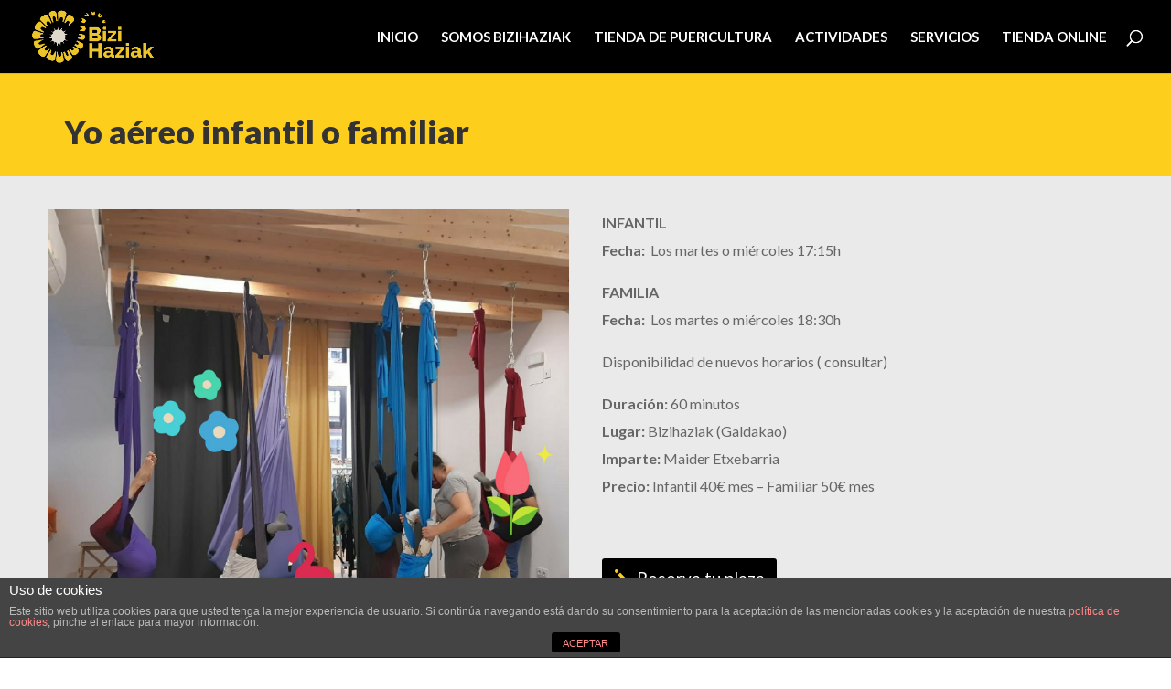

--- FILE ---
content_type: text/html; charset=UTF-8
request_url: https://bizihaziak.com/yo-aereo-infantil-o-familiar/
body_size: 7544
content:
<!DOCTYPE html>
<!--[if IE 6]>
<html id="ie6" lang="es" prefix="og: http://ogp.me/ns#">
<![endif]-->
<!--[if IE 7]>
<html id="ie7" lang="es" prefix="og: http://ogp.me/ns#">
<![endif]-->
<!--[if IE 8]>
<html id="ie8" lang="es" prefix="og: http://ogp.me/ns#">
<![endif]->
<!--[if !(IE 6) | !(IE 7) | !(IE 8)  ]><!-->
<html lang="es" prefix="og: http://ogp.me/ns#">
<!--<![endif]-->
<head><!-- Google Tag Manager -->
<script>(function(w,d,s,l,i){w[l]=w[l]||[];w[l].push({'gtm.start':
new Date().getTime(),event:'gtm.js'});var f=d.getElementsByTagName(s)[0],
j=d.createElement(s),dl=l!='dataLayer'?'&l='+l:'';j.async=true;j.src=
'https://www.googletagmanager.com/gtm.js?id='+i+dl;f.parentNode.insertBefore(j,f);
})(window,document,'script','dataLayer','GTM-NZXXFLN');</script>
<!-- End Google Tag Manager -->
	<meta charset="UTF-8" />
			
	<meta http-equiv="X-UA-Compatible" content="IE=edge">
	<link rel="pingback" href="https://bizihaziak.com/xmlrpc.php" />

		<!--[if lt IE 9]>
	<script src="https://bizihaziak.com/wp-content/themes/Divi/js/html5.js" type="text/javascript"></script>
	<![endif]-->

	<script type="text/javascript">
		document.documentElement.className = 'js';
	</script>

	<script>var et_site_url='https://bizihaziak.com';var et_post_id='7761';function et_core_page_resource_fallback(a,b){"undefined"===typeof b&&(b=a.sheet.cssRules&&0===a.sheet.cssRules.length);b&&(a.onerror=null,a.onload=null,a.href?a.href=et_site_url+"/?et_core_page_resource="+a.id+et_post_id:a.src&&(a.src=et_site_url+"/?et_core_page_resource="+a.id+et_post_id))}
</script><title>Yo aéreo infantil o familiar - Bizi Haziak - Embarazo, parto, lactancia y crianza en Galdakao</title>

<!-- This site is optimized with the Yoast SEO plugin v9.2.1 - https://yoast.com/wordpress/plugins/seo/ -->
<link rel="canonical" href="https://bizihaziak.com/yo-aereo-infantil-o-familiar/" />
<meta property="og:locale" content="es_ES" />
<meta property="og:type" content="article" />
<meta property="og:title" content="Yo aéreo infantil o familiar - Bizi Haziak - Embarazo, parto, lactancia y crianza en Galdakao" />
<meta property="og:description" content="Fecha y hora:Infantil: martes o miercoles 17:15 / Familiar: martes o miercoles 18:30
Facilita: Maider Etxebarria" />
<meta property="og:url" content="https://bizihaziak.com/yo-aereo-infantil-o-familiar/" />
<meta property="og:site_name" content="Bizi Haziak - Embarazo, parto, lactancia y crianza en Galdakao" />
<meta property="article:publisher" content="http://www.facebook.com/BiziHaziak" />
<meta property="article:section" content="Actividades" />
<meta property="article:published_time" content="2019-09-20T09:15:44+00:00" />
<meta property="article:modified_time" content="2021-09-28T19:18:16+00:00" />
<meta property="og:updated_time" content="2021-09-28T19:18:16+00:00" />
<meta property="og:image" content="https://bizihaziak.com/wp-content/uploads/2019/09/YogaAereoBizihaziak-5.jpeg" />
<meta property="og:image:secure_url" content="https://bizihaziak.com/wp-content/uploads/2019/09/YogaAereoBizihaziak-5.jpeg" />
<meta property="og:image:width" content="1200" />
<meta property="og:image:height" content="1599" />
<meta name="twitter:card" content="summary" />
<meta name="twitter:description" content="Fecha y hora:Infantil: martes o miercoles 17:15 / Familiar: martes o miercoles 18:30 Facilita: Maider Etxebarria" />
<meta name="twitter:title" content="Yo aéreo infantil o familiar - Bizi Haziak - Embarazo, parto, lactancia y crianza en Galdakao" />
<meta name="twitter:image" content="https://bizihaziak.com/wp-content/uploads/2019/09/YogaAereoBizihaziak-5.jpeg" />
<!-- / Yoast SEO plugin. -->

<link rel='dns-prefetch' href='//fonts.googleapis.com' />
<link rel='dns-prefetch' href='//s.w.org' />
<link rel="alternate" type="application/rss+xml" title="Bizi Haziak - Embarazo, parto, lactancia y crianza en Galdakao &raquo; Feed" href="https://bizihaziak.com/feed/" />
<link rel="alternate" type="application/rss+xml" title="Bizi Haziak - Embarazo, parto, lactancia y crianza en Galdakao &raquo; RSS de los comentarios" href="https://bizihaziak.com/comments/feed/" />
<link rel="alternate" type="application/rss+xml" title="Bizi Haziak - Embarazo, parto, lactancia y crianza en Galdakao &raquo; Yo aéreo infantil o familiar RSS de los comentarios" href="https://bizihaziak.com/yo-aereo-infantil-o-familiar/feed/" />
		<script type="text/javascript">
			window._wpemojiSettings = {"baseUrl":"https:\/\/s.w.org\/images\/core\/emoji\/11\/72x72\/","ext":".png","svgUrl":"https:\/\/s.w.org\/images\/core\/emoji\/11\/svg\/","svgExt":".svg","source":{"concatemoji":"https:\/\/bizihaziak.com\/wp-includes\/js\/wp-emoji-release.min.js?ver=4.9.28"}};
			!function(e,a,t){var n,r,o,i=a.createElement("canvas"),p=i.getContext&&i.getContext("2d");function s(e,t){var a=String.fromCharCode;p.clearRect(0,0,i.width,i.height),p.fillText(a.apply(this,e),0,0);e=i.toDataURL();return p.clearRect(0,0,i.width,i.height),p.fillText(a.apply(this,t),0,0),e===i.toDataURL()}function c(e){var t=a.createElement("script");t.src=e,t.defer=t.type="text/javascript",a.getElementsByTagName("head")[0].appendChild(t)}for(o=Array("flag","emoji"),t.supports={everything:!0,everythingExceptFlag:!0},r=0;r<o.length;r++)t.supports[o[r]]=function(e){if(!p||!p.fillText)return!1;switch(p.textBaseline="top",p.font="600 32px Arial",e){case"flag":return s([55356,56826,55356,56819],[55356,56826,8203,55356,56819])?!1:!s([55356,57332,56128,56423,56128,56418,56128,56421,56128,56430,56128,56423,56128,56447],[55356,57332,8203,56128,56423,8203,56128,56418,8203,56128,56421,8203,56128,56430,8203,56128,56423,8203,56128,56447]);case"emoji":return!s([55358,56760,9792,65039],[55358,56760,8203,9792,65039])}return!1}(o[r]),t.supports.everything=t.supports.everything&&t.supports[o[r]],"flag"!==o[r]&&(t.supports.everythingExceptFlag=t.supports.everythingExceptFlag&&t.supports[o[r]]);t.supports.everythingExceptFlag=t.supports.everythingExceptFlag&&!t.supports.flag,t.DOMReady=!1,t.readyCallback=function(){t.DOMReady=!0},t.supports.everything||(n=function(){t.readyCallback()},a.addEventListener?(a.addEventListener("DOMContentLoaded",n,!1),e.addEventListener("load",n,!1)):(e.attachEvent("onload",n),a.attachEvent("onreadystatechange",function(){"complete"===a.readyState&&t.readyCallback()})),(n=t.source||{}).concatemoji?c(n.concatemoji):n.wpemoji&&n.twemoji&&(c(n.twemoji),c(n.wpemoji)))}(window,document,window._wpemojiSettings);
		</script>
		<meta content="Divi v.3.0.95" name="generator"/><style type="text/css">
img.wp-smiley,
img.emoji {
	display: inline !important;
	border: none !important;
	box-shadow: none !important;
	height: 1em !important;
	width: 1em !important;
	margin: 0 .07em !important;
	vertical-align: -0.1em !important;
	background: none !important;
	padding: 0 !important;
}
</style>
<link rel='stylesheet' id='front-estilos-css'  href='https://bizihaziak.com/wp-content/plugins/asesor-cookies-para-la-ley-en-espana/html/front/estilos.css?ver=4.9.28' type='text/css' media='all' />
<link rel='stylesheet' id='contact-form-7-css'  href='https://bizihaziak.com/wp-content/plugins/contact-form-7/includes/css/styles.css?ver=5.1.6' type='text/css' media='all' />
<link rel='stylesheet' id='divi-fonts-css'  href='https://fonts.googleapis.com/css?family=Open+Sans:300italic,400italic,600italic,700italic,800italic,400,300,600,700,800&#038;subset=latin,latin-ext' type='text/css' media='all' />
<link rel='stylesheet' id='divi-style-css'  href='https://bizihaziak.com/wp-content/themes/Divi/style.css?ver=3.0.95' type='text/css' media='all' />
<link rel='stylesheet' id='et-builder-googlefonts-cached-css'  href='https://fonts.googleapis.com/css?family=Lato%3A100%2C100italic%2C300%2C300italic%2Cregular%2Citalic%2C700%2C700italic%2C900%2C900italic&#038;ver=4.9.28#038;subset=latin,latin-ext' type='text/css' media='all' />
<link rel='stylesheet' id='dashicons-css'  href='https://bizihaziak.com/wp-includes/css/dashicons.min.css?ver=4.9.28' type='text/css' media='all' />
<script type='text/javascript' src='https://bizihaziak.com/wp-includes/js/jquery/jquery.js?ver=1.12.4'></script>
<script type='text/javascript' src='https://bizihaziak.com/wp-includes/js/jquery/jquery-migrate.min.js?ver=1.4.1'></script>
<script type='text/javascript'>
/* <![CDATA[ */
var cdp_cookies_info = {"url_plugin":"https:\/\/bizihaziak.com\/wp-content\/plugins\/asesor-cookies-para-la-ley-en-espana\/plugin.php","url_admin_ajax":"https:\/\/bizihaziak.com\/wp-admin\/admin-ajax.php"};
/* ]]> */
</script>
<script type='text/javascript' src='https://bizihaziak.com/wp-content/plugins/asesor-cookies-para-la-ley-en-espana/html/front/principal.js?ver=4.9.28'></script>
<link rel='https://api.w.org/' href='https://bizihaziak.com/wp-json/' />
<link rel="EditURI" type="application/rsd+xml" title="RSD" href="https://bizihaziak.com/xmlrpc.php?rsd" />
<link rel="wlwmanifest" type="application/wlwmanifest+xml" href="https://bizihaziak.com/wp-includes/wlwmanifest.xml" /> 
<meta name="generator" content="WordPress 4.9.28" />
<link rel='shortlink' href='https://bizihaziak.com/?p=7761' />
<link rel="alternate" type="application/json+oembed" href="https://bizihaziak.com/wp-json/oembed/1.0/embed?url=https%3A%2F%2Fbizihaziak.com%2Fyo-aereo-infantil-o-familiar%2F" />
<link rel="alternate" type="text/xml+oembed" href="https://bizihaziak.com/wp-json/oembed/1.0/embed?url=https%3A%2F%2Fbizihaziak.com%2Fyo-aereo-infantil-o-familiar%2F&#038;format=xml" />
<meta name="viewport" content="width=device-width, initial-scale=1.0, maximum-scale=1.0, user-scalable=0" /><link rel="shortcut icon" href="http://bizihaziak.com/wp-content/uploads/2018/01/favicoBizihaziak.png" /><meta name="google-site-verification" content="vIqrx2jgqjPETKCvhmle6ekZkE3r9a71UeljqjhZmR4" /><link rel="stylesheet" id="et-core-unified-cached-inline-styles" href="https://bizihaziak.com/wp-content/cache/et/7761/et-core-unified-17658533377905.min.css" onerror="et_core_page_resource_fallback(this, true)" onload="et_core_page_resource_fallback(this)" /></head>
<body
class="post-template-default single single-post postid-7761 single-format-standard et_pb_button_helper_class et_fullwidth_nav et_fixed_nav et_show_nav et_cover_background et_pb_gutter osx et_pb_gutters3 et_primary_nav_dropdown_animation_fade et_secondary_nav_dropdown_animation_fade et_pb_footer_columns4 et_header_style_left et_pb_pagebuilder_layout et_smooth_scroll et_full_width_page et_divi_theme et_minified_js et_minified_css"> <!-- Google Tag Manager (noscript) -->
<noscript><iframe src="https://www.googletagmanager.com/ns.html?id=GTM-NZXXFLN"
height="0" width="0" style="display:none;visibility:hidden"></iframe></noscript>
<!-- End Google Tag Manager (noscript) -->
	<div id="page-container">

	
	
		<header id="main-header" data-height-onload="66">
			<div class="container clearfix et_menu_container">
							<div class="logo_container">
					<span class="logo_helper"></span>
					<a href="https://bizihaziak.com/">
						<img src="http://bizihaziak.com/wp-content/uploads/2017/07/logo-bizihaziak.png" alt="Bizi Haziak - Embarazo, parto, lactancia y crianza en Galdakao" id="logo" data-height-percentage="78" />
					</a>
				</div>
				<div id="et-top-navigation" data-height="66" data-fixed-height="40">
											<nav id="top-menu-nav">
						<ul id="top-menu" class="nav"><li id="menu-item-7633" class="menu-item menu-item-type-post_type menu-item-object-page menu-item-home menu-item-7633"><a href="https://bizihaziak.com/">Inicio</a></li>
<li id="menu-item-7632" class="menu-item menu-item-type-post_type menu-item-object-page menu-item-7632"><a href="https://bizihaziak.com/somos-bizihaziak/">Somos BiziHaziak</a></li>
<li id="menu-item-7609" class="menu-item menu-item-type-post_type menu-item-object-page menu-item-7609"><a href="https://bizihaziak.com/tienda/">Tienda de Puericultura</a></li>
<li id="menu-item-7636" class="menu-item menu-item-type-post_type menu-item-object-page menu-item-7636"><a href="https://bizihaziak.com/actividades/">Actividades</a></li>
<li id="menu-item-7938" class="menu-item menu-item-type-post_type menu-item-object-page menu-item-7938"><a href="https://bizihaziak.com/servicios/">Servicios</a></li>
<li id="menu-item-8413" class="menu-item menu-item-type-post_type menu-item-object-page menu-item-8413"><a href="https://bizihaziak.com/tienda-online/">Tienda online</a></li>
</ul>						</nav>
					
					
					
										<div id="et_top_search">
						<span id="et_search_icon"></span>
					</div>
					
					<div id="et_mobile_nav_menu">
				<div class="mobile_nav closed">
					<span class="select_page">Seleccionar página</span>
					<span class="mobile_menu_bar mobile_menu_bar_toggle"></span>
				</div>
			</div>				</div> <!-- #et-top-navigation -->
			</div> <!-- .container -->
			<div class="et_search_outer">
				<div class="container et_search_form_container">
					<form role="search" method="get" class="et-search-form" action="https://bizihaziak.com/">
					<input type="search" class="et-search-field" placeholder="Búsqueda &hellip;" value="" name="s" title="Buscar:" />					</form>
					<span class="et_close_search_field"></span>
				</div>
			</div>
		</header> <!-- #main-header -->

		<div id="et-main-area">

<div id="main-content">
		<div class="container">
		<div id="content-area" class="clearfix">
			<div id="left-area">
											<article id="post-7761" class="et_pb_post post-7761 post type-post status-publish format-standard has-post-thumbnail hentry category-actividades category-actividades-semanales category-yoga">
					
					<div class="entry-content">
					<div class="et_pb_section  et_pb_section_0 et_pb_with_background et_section_regular">
				
				
				
					<div class=" et_pb_row et_pb_row_0 et_pb_row_fullwidth">
				<div class="et_pb_column et_pb_column_4_4  et_pb_column_0 et_pb_css_mix_blend_mode_passthrough et-last-child">
				
				
				<div class="et_pb_module et_pb_post_title   et_pb_post_title_0 et_pb_bg_layout_light et_pb_text_align_left">
				
				
				
				<div class="et_pb_title_container">
					<h1 class="entry-title">Yo aéreo infantil o familiar</h1>
				</div>
				
			</div>
			</div> <!-- .et_pb_column -->
				
				
			</div> <!-- .et_pb_row -->
				
			</div> <!-- .et_pb_section --><div class="et_pb_section  et_pb_section_1 et_pb_with_background et_section_regular">
				
				
				
					<div class=" et_pb_row et_pb_row_1 et_pb_gutters2 et_pb_row_fullwidth">
				<div class="et_pb_column et_pb_column_1_2  et_pb_column_1 et_pb_css_mix_blend_mode_passthrough">
				
				
				<div class="et_pb_module et_pb_image et-waypoint et_animated et_pb_image_0 et_always_center_on_mobile">
				
				
				<span class="et_pb_image_wrap"><img src="http://bizihaziak.com/wp-content/uploads/2019/09/YogaAereoBizihaziak-3.jpeg" alt="" /></span>
			</div><div class="et_pb_module et_pb_image et-waypoint et_animated et_pb_image_1 et_always_center_on_mobile">
				
				
				<span class="et_pb_image_wrap"><img src="http://bizihaziak.com/wp-content/uploads/2019/09/YogaAereoBizihaziak-2.jpeg" alt="" /></span>
			</div>
			</div> <!-- .et_pb_column --><div class="et_pb_column et_pb_column_1_2  et_pb_column_2 et_pb_css_mix_blend_mode_passthrough et-last-child">
				
				
				<div class="et_pb_text et_pb_module et_pb_bg_layout_light et_pb_text_align_left  et_pb_text_0 et_pb_with_border">
				
				
				<div class="et_pb_text_inner">
					<p><strong>INFANTIL<br />
</strong><strong>Fecha:</strong>  Los martes o miércoles 17:15h</p>
<p><strong>FAMILIA</strong><br />
<strong>Fecha:</strong>  Los martes o miércoles 18:30h</p>
<p>Disponibilidad de nuevos horarios ( consultar)</p>
<p><strong>Duración:</strong> 60 minutos<br />
<strong>Lugar:</strong> Bizihaziak (Galdakao)<br />
<strong>Imparte:</strong> Maider Etxebarria<br />
<strong>Precio:</strong> Infantil 40€ mes &#8211; Familiar 50€ mes</p>
<p>&nbsp;</p>
				</div>
			</div> <!-- .et_pb_text --><div class="et_pb_button_module_wrapper et_pb_module et_pb_button_alignment_">
				<a class="et_pb_button et_pb_custom_button_icon  et_pb_button_0 et_pb_module et_pb_bg_layout_dark" href="#ReservaPlaza" data-icon="&#x6a;">Reserva tu plaza</a>
			</div><div class="et_pb_text et_pb_module et_pb_bg_layout_light et_pb_text_align_left  et_pb_text_1 et_pb_with_border">
				
				
				<div class="et_pb_text_inner">
					<p>&#x1f449; La práctica regular de yoga aéreo ayuda a los mas pequeños y adultos.</p>
<p><strong>&#x2728;Algunos de sus beneficios:</strong><br />
#Mejora la concentración .<br />
#Columpiarse ayuda a la relajación, calma la ansiedad y el estrés.<br />
#Fortalece y flexibiliza el cuerpo.<br />
#Mejora la orientación espacial.<br />
#Mejora la postura y la coordinación.<br />
#Alivia los trastornos cervicales, artrosis , ciática y lumbalgias.<br />
#Las posturas invertidas ayudan a despejar la mente y a oxigenar el cuerpo.</p>
				</div>
			</div> <!-- .et_pb_text -->
			</div> <!-- .et_pb_column -->
				
				
			</div> <!-- .et_pb_row -->
				
			</div> <!-- .et_pb_section --><div class="et_pb_section  et_pb_section_2 et_pb_with_background et_section_regular">
				
				
				
					<div class=" et_pb_row et_pb_row_2 et_pb_gutters2 et_pb_row_fullwidth">
				<div class="et_pb_column et_pb_column_4_4  et_pb_column_3 et_pb_column_empty et_pb_css_mix_blend_mode_passthrough et-last-child">
				
				
				
			</div> <!-- .et_pb_column -->
				
				
			</div> <!-- .et_pb_row -->
				
			</div> <!-- .et_pb_section --><div id="ReservaPlaza" class="et_pb_section  et_pb_section_3 et_pb_with_background et_section_regular et_pb_with_border">
				
				
				
					<div id="ReservaPlaza" class=" et_pb_row et_pb_row_3">
				<div class="et_pb_column et_pb_column_4_4  et_pb_column_4 et_pb_css_mix_blend_mode_passthrough et-last-child">
				
				
				
			<div id="et_pb_contact_form_0" class="et_pb_module et_pb_contact_form_container clearfix  et_pb_contact_form_0" data-form_unique_num="0">
				
				
				<h1 class="et_pb_contact_main_title">Reserva tu plaza - Yoga aereo infantil o familiar</h1>
				<div class="et-pb-contact-message"></div>
				
				<div class="et_pb_contact">
					<form class="et_pb_contact_form clearfix" method="post" action="https://bizihaziak.com/yo-aereo-infantil-o-familiar/">
						<p class="et_pb_contact_field et_pb_contact_field_0 et_pb_contact_field_last" data-id="field_6" data-type="select">
				
				
				<label for="et_pb_contact_field_6_1" class="et_pb_contact_form_label">¿En que actividad quieres inscribirte?</label>
				<select id="et_pb_contact_field_6_1" class="et_pb_contact_select input" name="et_pb_contact_field_6_1" data-required_mark="required" data-field_type="select" data-original_id="field_6">
						<option value="">-- ¿En que actividad quieres inscribirte? --</option><option value="Yoga aereo infantil">Yoga aereo infantil</option><option value="Yoga aereo familar">Yoga aereo familar</option>
					</select>
			</p><p class="et_pb_contact_field et_pb_contact_field_1 et_pb_contact_field_half" data-id="nombre" data-type="input">
				
				
				<label for="et_pb_contact_nombre_1" class="et_pb_contact_form_label">Nombre</label>
				<input type="text" id="et_pb_contact_nombre_1" class="input" value="" name="et_pb_contact_nombre_1" data-required_mark="required" data-field_type="input" data-original_id="nombre" placeholder="Nombre">
			</p><p class="et_pb_contact_field et_pb_contact_field_2 et_pb_contact_field_half et_pb_contact_field_last" data-id="apellidos" data-type="input">
				
				
				<label for="et_pb_contact_apellidos_1" class="et_pb_contact_form_label">Apellidos</label>
				<input type="text" id="et_pb_contact_apellidos_1" class="input" value="" name="et_pb_contact_apellidos_1" data-required_mark="required" data-field_type="input" data-original_id="apellidos" placeholder="Apellidos">
			</p><p class="et_pb_contact_field et_pb_contact_field_3 et_pb_contact_field_half" data-id="teléfono_de_contacto" data-type="input">
				
				
				<label for="et_pb_contact_teléfono_de_contacto_1" class="et_pb_contact_form_label">Teléfono de contacto</label>
				<input type="text" id="et_pb_contact_teléfono_de_contacto_1" class="input" value="" name="et_pb_contact_teléfono_de_contacto_1" data-required_mark="required" data-field_type="input" data-original_id="teléfono_de_contacto" placeholder="Teléfono de contacto" pattern="[0-9]*" title="Sólo se permiten números.">
			</p><p class="et_pb_contact_field et_pb_contact_field_4 et_pb_contact_field_last" data-id="email" data-type="email">
				
				
				<label for="et_pb_contact_email_1" class="et_pb_contact_form_label">Dirección de correo electrónico</label>
				<input type="text" id="et_pb_contact_email_1" class="input" value="" name="et_pb_contact_email_1" data-required_mark="required" data-field_type="email" data-original_id="email" placeholder="Dirección de correo electrónico">
			</p><p class="et_pb_contact_field et_pb_contact_field_5 et_pb_contact_field_last" data-id="message" data-type="text">
				
				
				<label for="et_pb_contact_message_1" class="et_pb_contact_form_label">Mensaje</label>
				<textarea name="et_pb_contact_message_1" id="et_pb_contact_message_1" class="et_pb_contact_message input" data-required_mark="required" data-field_type="text" data-original_id="message" placeholder="Mensaje"></textarea>
			</p>
						<input type="hidden" value="et_contact_proccess" name="et_pb_contactform_submit_0">
						<input type="text" value="" name="et_pb_contactform_validate_0" class="et_pb_contactform_validate_field" />
						<div class="et_contact_bottom_container">
							
			<div class="et_pb_contact_right">
				<p class="clearfix">
					<span class="et_pb_contact_captcha_question">15 + 4</span> = <input type="text" size="2" class="input et_pb_contact_captcha" data-first_digit="15" data-second_digit="4" value="" name="et_pb_contact_captcha_0" data-required_mark="required">
				</p>
			</div> <!-- .et_pb_contact_right -->
							<button type="submit" class="et_pb_contact_submit et_pb_button">Reservar ahora</button>
						</div>
						<input type="hidden" id="_wpnonce-et-pb-contact-form-submitted" name="_wpnonce-et-pb-contact-form-submitted" value="311958d624" /><input type="hidden" name="_wp_http_referer" value="/yo-aereo-infantil-o-familiar/" />
					</form>
				</div> <!-- .et_pb_contact -->
			</div> <!-- .et_pb_contact_form_container -->
			
			</div> <!-- .et_pb_column -->
				
				
			</div> <!-- .et_pb_row -->
				
			</div> <!-- .et_pb_section -->					</div> <!-- .entry-content -->
					<div class="et_post_meta_wrapper">
					
					
										</div> <!-- .et_post_meta_wrapper -->
				</article> <!-- .et_pb_post -->

						</div> <!-- #left-area -->

					</div> <!-- #content-area -->
	</div> <!-- .container -->
	</div> <!-- #main-content -->


	<span class="et_pb_scroll_top et-pb-icon"></span>


			<footer id="main-footer">
				

		
				<div id="et-footer-nav">
					<div class="container">
											</div>
				</div> <!-- #et-footer-nav -->

			
				<div id="footer-bottom">
					<div class="container clearfix">
				<ul class="et-social-icons">

	<li class="et-social-icon et-social-facebook">
		<a href="https://www.facebook.com/BiziHaziak/" class="icon">
			<span>Facebook</span>
		</a>
	</li>

</ul><div id="footer-info">Bizihaziak 2018 l  <a href="http://www.digitalde.eus" target="_blank"> Digitaldek garatutako webgunea</a> l <a href="http://bizihaziak.com/aviso-legal" target="_blank"> Aviso legal </a></div>					</div>	<!-- .container -->
				</div>
			</footer> <!-- #main-footer -->
		</div> <!-- #et-main-area -->


	</div> <!-- #page-container -->

	<!-- HTML del pié de página -->
<div class="cdp-cookies-alerta  cdp-solapa-ocultar cdp-cookies-textos-izq cdp-cookies-tema-gris">
	<div class="cdp-cookies-texto">
		<h4 style="font-size:15px !important;line-height:15px !important">Uso de cookies</h4><p style="font-size:12px !important;line-height:12px !important">Este sitio web utiliza cookies para que usted tenga la mejor experiencia de usuario. Si continúa navegando está dando su consentimiento para la aceptación de las mencionadas cookies y la aceptación de nuestra <a href="http://bizihaziak.com/politica-de-cookies/" style="font-size:12px !important;line-height:12px !important">política de cookies</a>, pinche el enlace para mayor información.<a href="http://wordpress.org/plugins/asesor-cookies-para-la-ley-en-espana/" class="cdp-cookies-boton-creditos" target="_blank"></a></p>
		<a href="javascript:;" class="cdp-cookies-boton-cerrar">ACEPTAR</a> 
	</div>
	<a class="cdp-cookies-solapa">Aviso de cookies</a>
</div>
 	<script type="text/javascript">
		var et_animation_data = [{"class":"et_pb_image_0","style":"fade","repeat":"once","duration":"1000ms","delay":"0ms","intensity":"50%","starting_opacity":"0%","speed_curve":"ease-in-out"},{"class":"et_pb_image_1","style":"fade","repeat":"once","duration":"1000ms","delay":"0ms","intensity":"50%","starting_opacity":"0%","speed_curve":"ease-in-out"}];
	</script>
	<script type='text/javascript'>
/* <![CDATA[ */
var wpcf7 = {"apiSettings":{"root":"https:\/\/bizihaziak.com\/wp-json\/contact-form-7\/v1","namespace":"contact-form-7\/v1"}};
/* ]]> */
</script>
<script type='text/javascript' src='https://bizihaziak.com/wp-content/plugins/contact-form-7/includes/js/scripts.js?ver=5.1.6'></script>
<script type='text/javascript' src='https://bizihaziak.com/wp-includes/js/comment-reply.min.js?ver=4.9.28'></script>
<script type='text/javascript'>
/* <![CDATA[ */
var et_shortcodes_strings = {"previous":"Anterior","next":"Siguiente"};
var et_pb_custom = {"ajaxurl":"https:\/\/bizihaziak.com\/wp-admin\/admin-ajax.php","images_uri":"https:\/\/bizihaziak.com\/wp-content\/themes\/Divi\/images","builder_images_uri":"https:\/\/bizihaziak.com\/wp-content\/themes\/Divi\/includes\/builder\/images","et_frontend_nonce":"cc1bebe951","subscription_failed":"Por favor, revise los campos a continuaci\u00f3n para asegurarse de que la informaci\u00f3n introducida es correcta.","et_ab_log_nonce":"e5626849d7","fill_message":"Por favor, rellene los siguientes campos:","contact_error_message":"Por favor, arregle los siguientes errores:","invalid":"De correo electr\u00f3nico no v\u00e1lida","captcha":"Captcha","prev":"Anterior","previous":"Anterior","next":"Siguiente","wrong_captcha":"Ha introducido un n\u00famero equivocado de captcha.","is_builder_plugin_used":"","ignore_waypoints":"no","is_divi_theme_used":"1","widget_search_selector":".widget_search","is_ab_testing_active":"","page_id":"7761","unique_test_id":"","ab_bounce_rate":"5","is_cache_plugin_active":"no","is_shortcode_tracking":""};
var et_pb_box_shadow_elements = [];
/* ]]> */
</script>
<script type='text/javascript' src='https://bizihaziak.com/wp-content/themes/Divi/js/custom.min.js?ver=3.0.95'></script>
<script type='text/javascript' src='https://bizihaziak.com/wp-content/plugins/page-links-to/dist/new-tab.js?ver=3.3.5'></script>
<script type='text/javascript' src='https://bizihaziak.com/wp-content/themes/Divi/core/admin/js/common.js?ver=3.0.95'></script>
<script type='text/javascript' src='https://bizihaziak.com/wp-includes/js/wp-embed.min.js?ver=4.9.28'></script>
</body>
</html>

--- FILE ---
content_type: text/css
request_url: https://bizihaziak.com/wp-content/cache/et/7761/et-core-unified-17658533377905.min.css
body_size: 2100
content:
.woocommerce #respond input#submit,.woocommerce-page #respond input#submit,.woocommerce #content input.button,.woocommerce-page #content input.button,.woocommerce-message,.woocommerce-error,.woocommerce-info{background:#fccd25!important}#et_search_icon:hover,.mobile_menu_bar:before,.mobile_menu_bar:after,.et_toggle_slide_menu:after,.et-social-icon a:hover,.et_pb_sum,.et_pb_pricing li a,.et_pb_pricing_table_button,.et_overlay:before,.entry-summary p.price ins,.woocommerce div.product span.price,.woocommerce-page div.product span.price,.woocommerce #content div.product span.price,.woocommerce-page #content div.product span.price,.woocommerce div.product p.price,.woocommerce-page div.product p.price,.woocommerce #content div.product p.price,.woocommerce-page #content div.product p.price,.et_pb_member_social_links a:hover,.woocommerce .star-rating span:before,.woocommerce-page .star-rating span:before,.et_pb_widget li a:hover,.et_pb_filterable_portfolio .et_pb_portfolio_filters li a.active,.et_pb_filterable_portfolio .et_pb_portofolio_pagination ul li a.active,.et_pb_gallery .et_pb_gallery_pagination ul li a.active,.wp-pagenavi span.current,.wp-pagenavi a:hover,.nav-single a,.posted_in a{color:#fccd25}.et_pb_contact_submit,.et_password_protected_form .et_submit_button,.et_pb_bg_layout_light .et_pb_newsletter_button,.comment-reply-link,.form-submit .et_pb_button,.et_pb_bg_layout_light .et_pb_promo_button,.et_pb_bg_layout_light .et_pb_more_button,.woocommerce a.button.alt,.woocommerce-page a.button.alt,.woocommerce button.button.alt,.woocommerce-page button.button.alt,.woocommerce input.button.alt,.woocommerce-page input.button.alt,.woocommerce #respond input#submit.alt,.woocommerce-page #respond input#submit.alt,.woocommerce #content input.button.alt,.woocommerce-page #content input.button.alt,.woocommerce a.button,.woocommerce-page a.button,.woocommerce button.button,.woocommerce-page button.button,.woocommerce input.button,.woocommerce-page input.button,.et_pb_contact p input[type="checkbox"]:checked+label i:before,.et_pb_bg_layout_light.et_pb_module.et_pb_button{color:#fccd25}.footer-widget h4{color:#fccd25}.et-search-form,.nav li ul,.et_mobile_menu,.footer-widget li:before,.et_pb_pricing li:before,blockquote{border-color:#fccd25}.et_pb_counter_amount,.et_pb_featured_table .et_pb_pricing_heading,.et_quote_content,.et_link_content,.et_audio_content,.et_pb_post_slider.et_pb_bg_layout_dark,.et_slide_in_menu_container,.et_pb_contact p input[type="radio"]:checked+label i:before{background-color:#fccd25}a{color:#fccd25}#main-header,#main-header .nav li ul,.et-search-form,#main-header .et_mobile_menu{background-color:#000000}#main-header .nav li ul{background-color:#e6cc49}.nav li ul{border-color:#000000}#top-header,#et-secondary-nav li ul{background-color:#e6cc49}#et-secondary-nav li ul{background-color:#a8a8a8}#top-header,#top-header a{color:#000000}.et_header_style_centered .mobile_nav .select_page,.et_header_style_split .mobile_nav .select_page,.et_nav_text_color_light #top-menu>li>a,.et_nav_text_color_dark #top-menu>li>a,#top-menu a,.et_mobile_menu li a,.et_nav_text_color_light .et_mobile_menu li a,.et_nav_text_color_dark .et_mobile_menu li a,#et_search_icon:before,.et_search_form_container input,span.et_close_search_field:after,#et-top-navigation .et-cart-info{color:#ffffff}.et_search_form_container input::-moz-placeholder{color:#ffffff}.et_search_form_container input::-webkit-input-placeholder{color:#ffffff}.et_search_form_container input:-ms-input-placeholder{color:#ffffff}#main-header .nav li ul a{color:rgba(0,0,0,0.94)}#top-header,#top-header a,#et-secondary-nav li li a,#top-header .et-social-icon a:before{font-size:13px}#top-menu li a{font-size:15px}body.et_vertical_nav .container.et_search_form_container .et-search-form input{font-size:15px!important}#top-menu li a,.et_search_form_container input{font-weight:bold;font-style:normal;text-transform:uppercase;text-decoration:none}.et_search_form_container input::-moz-placeholder{font-weight:bold;font-style:normal;text-transform:uppercase;text-decoration:none}.et_search_form_container input::-webkit-input-placeholder{font-weight:bold;font-style:normal;text-transform:uppercase;text-decoration:none}.et_search_form_container input:-ms-input-placeholder{font-weight:bold;font-style:normal;text-transform:uppercase;text-decoration:none}#top-menu li.current-menu-ancestor>a,#top-menu li.current-menu-item>a,.et_color_scheme_red #top-menu li.current-menu-ancestor>a,.et_color_scheme_red #top-menu li.current-menu-item>a,.et_color_scheme_pink #top-menu li.current-menu-ancestor>a,.et_color_scheme_pink #top-menu li.current-menu-item>a,.et_color_scheme_orange #top-menu li.current-menu-ancestor>a,.et_color_scheme_orange #top-menu li.current-menu-item>a,.et_color_scheme_green #top-menu li.current-menu-ancestor>a,.et_color_scheme_green #top-menu li.current-menu-item>a{color:#e6cc49}#footer-widgets .footer-widget a,#footer-widgets .footer-widget li a,#footer-widgets .footer-widget li a:hover{color:#ffffff}.footer-widget{color:#ffffff}#main-footer .footer-widget h4{color:#fccd25}.footer-widget li:before{border-color:#fccd25}.bottom-nav,.bottom-nav a,.bottom-nav li.current-menu-item a{color:#ffffff}#et-footer-nav .bottom-nav li.current-menu-item a{color:#ffffff}#footer-info,#footer-info a{color:#ffffff}#footer-bottom .et-social-icon a{font-size:21px}#footer-bottom .et-social-icon a{color:#fdcf1c}@media only screen and (min-width:981px){#logo{max-height:78%}.et_pb_svg_logo #logo{height:78%}.et_header_style_centered.et_hide_primary_logo #main-header:not(.et-fixed-header) .logo_container,.et_header_style_centered.et_hide_fixed_logo #main-header.et-fixed-header .logo_container{height:11.88px}.et-fixed-header#top-header,.et-fixed-header#top-header #et-secondary-nav li ul{background-color:#e6cc49}.et-fixed-header #top-menu a,.et-fixed-header #et_search_icon:before,.et-fixed-header #et_top_search .et-search-form input,.et-fixed-header .et_search_form_container input,.et-fixed-header .et_close_search_field:after,.et-fixed-header #et-top-navigation .et-cart-info{color:#ffffff!important}.et-fixed-header .et_search_form_container input::-moz-placeholder{color:#ffffff!important}.et-fixed-header .et_search_form_container input::-webkit-input-placeholder{color:#ffffff!important}.et-fixed-header .et_search_form_container input:-ms-input-placeholder{color:#ffffff!important}.et-fixed-header #top-menu li.current-menu-ancestor>a,.et-fixed-header #top-menu li.current-menu-item>a{color:#e6cc49!important}.et-fixed-header#top-header a{color:#000000}}@media only screen and (min-width:1350px){.et_pb_row{padding:27px 0}.et_pb_section{padding:54px 0}.single.et_pb_pagebuilder_layout.et_full_width_page .et_post_meta_wrapper{padding-top:81px}.et_pb_section.et_pb_section_first{padding-top:inherit}.et_pb_fullwidth_section{padding:0}}#main-header,#et-top-navigation{font-family:'Lato',Helvetica,Arial,Lucida,sans-serif}.et_pb_text_1{font-family:'Lato',Helvetica,Arial,Lucida,sans-serif;font-size:16px;line-height:1.9em;border-top-color:#ffffff;border-bottom-color:#ffffff}.et_pb_section_2{padding-top:11px;padding-right:0px;padding-bottom:0px;padding-left:0px}.et_pb_text_1 p{line-height:1.9em}body #page-container .et_pb_button_0:hover:before{margin-left:.3em;right:auto;margin-left:-1.3em}body #page-container .et_pb_button_0:after{display:none}body #page-container .et_pb_button_0:before{content:attr(data-icon);;font-family:"ETmodules"!important;color:#fdcf1c;line-height:1.7em;font-size:19px!important;opacity:1;margin-left:-1.3em;right:auto;display:inline-block}.et_pb_section_2.et_pb_section{background-color:#eaeaea!important}.et_pb_row_2{background-color:#eaeaea}.et_pb_contact_form_0.et_pb_contact_form_container h1,.et_pb_contact_form_0.et_pb_contact_form_container h2.et_pb_contact_main_title,.et_pb_contact_form_0.et_pb_contact_form_container h3.et_pb_contact_main_title,.et_pb_contact_form_0.et_pb_contact_form_container h4.et_pb_contact_main_title,.et_pb_contact_form_0.et_pb_contact_form_container h5.et_pb_contact_main_title,.et_pb_contact_form_0.et_pb_contact_form_container h6.et_pb_contact_main_title{font-family:'Lato',Helvetica,Arial,Lucida,sans-serif;font-weight:900;line-height:1.8em}body #page-container .et_pb_contact_form_0.et_pb_contact_form_container .et_pb_button{color:#000000!important}.et_pb_row_3.et_pb_row{padding-top:28px;padding-right:0px;padding-bottom:25.5938px;padding-left:0px}.et_pb_section_3.et_pb_section{background-color:rgba(0,0,0,0.18)!important}.et_pb_section_3{border-top-width:3px;border-top-color:#fdcf1c;padding-top:7px;padding-right:0px;padding-bottom:51.1875px;padding-left:0px}body #page-container .et_pb_button_0{border-width:0px!important;font-size:19px;font-family:'Lato',Helvetica,Arial,Lucida,sans-serif!important;padding-left:2em;padding-right:0.7em;background-color:#000000}.et_pb_text_0{font-family:'Lato',Helvetica,Arial,Lucida,sans-serif;font-size:16px;line-height:1.9em;border-top-color:#ffffff;border-bottom-color:#ffffff}.et_pb_section_1{padding-top:11px;padding-right:0px;padding-bottom:0px;padding-left:0px}.et_pb_section_1.et_pb_section{background-color:#eaeaea!important}.et_pb_post_title_0.et_pb_featured_bg,.et_pb_post_title_0{border-radius:10px 10px 10px 10px;overflow:hidden;border-radius:10px 10px 10px 10px;overflow:hidden}.et_pb_post_title_0 .et_pb_title_container h1.entry-title,.et_pb_post_title_0 .et_pb_title_container h2.entry-title,.et_pb_post_title_0 .et_pb_title_container h3.entry-title,.et_pb_post_title_0 .et_pb_title_container h4.entry-title,.et_pb_post_title_0 .et_pb_title_container h5.entry-title,.et_pb_post_title_0 .et_pb_title_container h6.entry-title{font-family:'Lato',Helvetica,Arial,Lucida,sans-serif;font-weight:900;font-size:36px;font-family:'Lato',Helvetica,Arial,Lucida,sans-serif;font-weight:900;font-size:36px}.et_pb_section_0.et_pb_section{background-color:#fdcf1c!important}.et_pb_row_0.et_pb_row{padding-top:25.5781px;padding-right:0px;padding-bottom:0px;padding-left:0px}.et_pb_section_0{padding-top:20px;padding-right:0px;padding-bottom:21px;padding-left:0px}.et_pb_row_1{background-color:#eaeaea}.et_pb_image_1 .et_pb_image_wrap,.et_pb_image_1 img{width:100%}.et_pb_text_0 p{line-height:1.9em}.et_pb_image_1{margin-left:15px!important;max-width:100%!important;margin-left:0}.et_pb_image_0 .et_pb_image_wrap,.et_pb_image_0 img{width:100%}.et_pb_image_0{margin-left:15px!important;max-width:100%!important;margin-left:0}.et_pb_row_2.et_pb_row{margin-left:auto!important;margin-right:auto!important}.et_pb_row_1.et_pb_row{margin-left:auto!important;margin-right:auto!important}

--- FILE ---
content_type: text/plain
request_url: https://www.google-analytics.com/j/collect?v=1&_v=j102&a=2130384938&t=pageview&_s=1&dl=https%3A%2F%2Fbizihaziak.com%2Fyo-aereo-infantil-o-familiar%2F&ul=en-us%40posix&dt=Yo%20a%C3%A9reo%20infantil%20o%20familiar%20-%20Bizi%20Haziak%20-%20Embarazo%2C%20parto%2C%20lactancia%20y%20crianza%20en%20Galdakao&sr=1280x720&vp=1280x720&_u=YEBAAAABAAAAAC~&jid=112559466&gjid=217569513&cid=803851024.1766548190&tid=UA-76741030-1&_gid=1150433007.1766548190&_r=1&_slc=1&gtm=45He5ca1n81NZXXFLNv78638365za200zd78638365&gcd=13l3l3l3l1l1&dma=0&tag_exp=103116026~103200004~104527907~104528501~104684208~104684211~105391252~115583767~115616985~115938466~115938469~116184927~116184929~116251938~116251940~116682875&z=1597714242
body_size: -450
content:
2,cG-C1YXPNB0JE